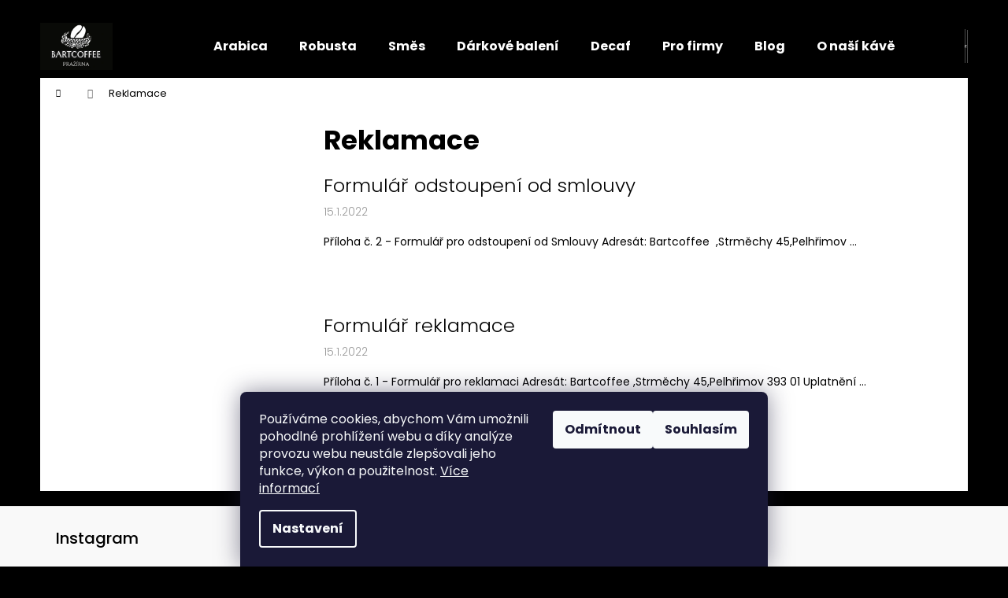

--- FILE ---
content_type: application/javascript; charset=utf-8
request_url: https://www.bartcoffee.cz/user/documents/upload/DMupravy/bartcoffee.cz.min.js?10
body_size: -25
content:
$(document).ready((function(){$(".copyright").html((function(t,r){return r.replace("Copyright ","Copyright 2018-")}))}));